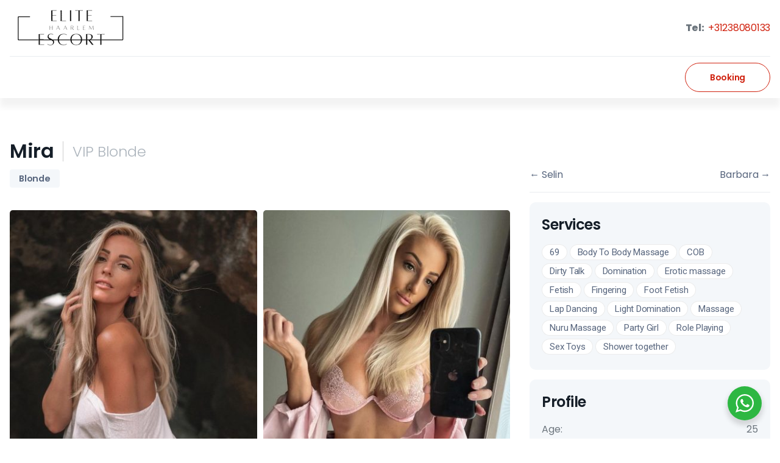

--- FILE ---
content_type: text/html; charset=UTF-8
request_url: https://haarlem-escort.nl/escort/mira/
body_size: 10320
content:
<!DOCTYPE html>
<html lang="en-US" prefix="og: https://ogp.me/ns#">
<head>
    <meta charset="UTF-8" />
    <meta name="viewport" content="width=device-width" />
    <style type="text/css">body {background: #ffffff;}body, span.weekend  {color: #6c757d;}h1, h2, h3, h4, h5, h6, .neutral-link {color: #000000;}.navbar-light .navbar-nav .nav-link { color: #737373; }.navbar-light .navbar-nav .nav-link:focus, .navbar-light .navbar-nav .nav-link:hover { color: #4c4c4c; }.current-menu-parent .nav-link.active, .current_page_item .nav-link.active, li.current_page_item a.active .navbar-light .navbar-nav .show > .nav-link, .navbar .dropdown-item:hover {color: #d0210e;}.navbar .btn-outline-primary { color: #d0210e;border-color: #d0210e;}.navbar .btn-outline-primary:hover {color: #ffffff;border-color: #d0210e;background-color: #d0210e;}a, .uagb-post__title a:hover {color: #d0210e;}    a:hover { color: #b91e0d; }.badge.top-meta-badge.bg-warning.text-dark {background: #ffc107 !important;}.badge.top-meta-badge.bg-warning.text-dark {color: #000000 !important;}.escort-rec {background: #000000 !important;}.escort-rec {color: #ffffff !important;}.escort-rec i {color: #81d742 !important;}.bg-light, .profile-sb .comment {background: #f4f7fa !important;}.text-muted {color: #adb5bd !important;}    .top-meta-badge {background: #f4f7fa !important;}.top-meta-badge a, .top-meta-badge {color: #58667e !important;}    .top-meta-badge:hover a {color: #d0210e !important;}.escort-slogan {background: rgba(208, 33, 14, 1) !important;}</style>
    	<style>img:is([sizes="auto" i], [sizes^="auto," i]) { contain-intrinsic-size: 3000px 1500px }</style>
	
<!-- Search Engine Optimization by Rank Math PRO - https://rankmath.com/ -->
<title>Mira &raquo; Haarlem-Escort.nl</title>
<meta name="robots" content="follow, index, max-snippet:-1, max-video-preview:-1, max-image-preview:large"/>
<link rel="canonical" href="https://haarlem-escort.nl/escort/mira/" />
<meta property="og:locale" content="en_US" />
<meta property="og:type" content="article" />
<meta property="og:title" content="Mira &raquo; Haarlem-Escort.nl" />
<meta property="og:url" content="https://haarlem-escort.nl/escort/mira/" />
<meta property="og:site_name" content="Haarlem-Escort.nl" />
<meta property="og:updated_time" content="2024-11-29T00:39:48+01:00" />
<meta name="twitter:card" content="summary_large_image" />
<meta name="twitter:title" content="Mira &raquo; Haarlem-Escort.nl" />
<!-- /Rank Math WordPress SEO plugin -->

<link rel='dns-prefetch' href='//cdnjs.cloudflare.com' />
<link rel='dns-prefetch' href='//fonts.googleapis.com' />
<link rel='dns-prefetch' href='//ajax.googleapis.com' />
<link rel="alternate" type="application/rss+xml" title="Haarlem-Escort.nl &raquo; Feed" href="https://haarlem-escort.nl/feed/" />
<link rel="alternate" type="application/rss+xml" title="Haarlem-Escort.nl &raquo; Comments Feed" href="https://haarlem-escort.nl/comments/feed/" />
<link rel="alternate" type="application/rss+xml" title="Haarlem-Escort.nl &raquo; Mira Comments Feed" href="https://haarlem-escort.nl/escort/mira/feed/" />
<script type="text/javascript">
/* <![CDATA[ */
window._wpemojiSettings = {"baseUrl":"https:\/\/s.w.org\/images\/core\/emoji\/15.0.3\/72x72\/","ext":".png","svgUrl":"https:\/\/s.w.org\/images\/core\/emoji\/15.0.3\/svg\/","svgExt":".svg","source":{"concatemoji":"https:\/\/haarlem-escort.nl\/wp-includes\/js\/wp-emoji-release.min.js?ver=6.7.4"}};
/*! This file is auto-generated */
!function(i,n){var o,s,e;function c(e){try{var t={supportTests:e,timestamp:(new Date).valueOf()};sessionStorage.setItem(o,JSON.stringify(t))}catch(e){}}function p(e,t,n){e.clearRect(0,0,e.canvas.width,e.canvas.height),e.fillText(t,0,0);var t=new Uint32Array(e.getImageData(0,0,e.canvas.width,e.canvas.height).data),r=(e.clearRect(0,0,e.canvas.width,e.canvas.height),e.fillText(n,0,0),new Uint32Array(e.getImageData(0,0,e.canvas.width,e.canvas.height).data));return t.every(function(e,t){return e===r[t]})}function u(e,t,n){switch(t){case"flag":return n(e,"\ud83c\udff3\ufe0f\u200d\u26a7\ufe0f","\ud83c\udff3\ufe0f\u200b\u26a7\ufe0f")?!1:!n(e,"\ud83c\uddfa\ud83c\uddf3","\ud83c\uddfa\u200b\ud83c\uddf3")&&!n(e,"\ud83c\udff4\udb40\udc67\udb40\udc62\udb40\udc65\udb40\udc6e\udb40\udc67\udb40\udc7f","\ud83c\udff4\u200b\udb40\udc67\u200b\udb40\udc62\u200b\udb40\udc65\u200b\udb40\udc6e\u200b\udb40\udc67\u200b\udb40\udc7f");case"emoji":return!n(e,"\ud83d\udc26\u200d\u2b1b","\ud83d\udc26\u200b\u2b1b")}return!1}function f(e,t,n){var r="undefined"!=typeof WorkerGlobalScope&&self instanceof WorkerGlobalScope?new OffscreenCanvas(300,150):i.createElement("canvas"),a=r.getContext("2d",{willReadFrequently:!0}),o=(a.textBaseline="top",a.font="600 32px Arial",{});return e.forEach(function(e){o[e]=t(a,e,n)}),o}function t(e){var t=i.createElement("script");t.src=e,t.defer=!0,i.head.appendChild(t)}"undefined"!=typeof Promise&&(o="wpEmojiSettingsSupports",s=["flag","emoji"],n.supports={everything:!0,everythingExceptFlag:!0},e=new Promise(function(e){i.addEventListener("DOMContentLoaded",e,{once:!0})}),new Promise(function(t){var n=function(){try{var e=JSON.parse(sessionStorage.getItem(o));if("object"==typeof e&&"number"==typeof e.timestamp&&(new Date).valueOf()<e.timestamp+604800&&"object"==typeof e.supportTests)return e.supportTests}catch(e){}return null}();if(!n){if("undefined"!=typeof Worker&&"undefined"!=typeof OffscreenCanvas&&"undefined"!=typeof URL&&URL.createObjectURL&&"undefined"!=typeof Blob)try{var e="postMessage("+f.toString()+"("+[JSON.stringify(s),u.toString(),p.toString()].join(",")+"));",r=new Blob([e],{type:"text/javascript"}),a=new Worker(URL.createObjectURL(r),{name:"wpTestEmojiSupports"});return void(a.onmessage=function(e){c(n=e.data),a.terminate(),t(n)})}catch(e){}c(n=f(s,u,p))}t(n)}).then(function(e){for(var t in e)n.supports[t]=e[t],n.supports.everything=n.supports.everything&&n.supports[t],"flag"!==t&&(n.supports.everythingExceptFlag=n.supports.everythingExceptFlag&&n.supports[t]);n.supports.everythingExceptFlag=n.supports.everythingExceptFlag&&!n.supports.flag,n.DOMReady=!1,n.readyCallback=function(){n.DOMReady=!0}}).then(function(){return e}).then(function(){var e;n.supports.everything||(n.readyCallback(),(e=n.source||{}).concatemoji?t(e.concatemoji):e.wpemoji&&e.twemoji&&(t(e.twemoji),t(e.wpemoji)))}))}((window,document),window._wpemojiSettings);
/* ]]> */
</script>
<style id='wp-emoji-styles-inline-css' type='text/css'>

	img.wp-smiley, img.emoji {
		display: inline !important;
		border: none !important;
		box-shadow: none !important;
		height: 1em !important;
		width: 1em !important;
		margin: 0 0.07em !important;
		vertical-align: -0.1em !important;
		background: none !important;
		padding: 0 !important;
	}
</style>
<link rel='stylesheet' id='wp-block-library-css' href='https://haarlem-escort.nl/wp-includes/css/dist/block-library/style.min.css?ver=6.7.4' type='text/css' media='all' />
<link rel='stylesheet' id='nta-css-popup-css' href='https://haarlem-escort.nl/wp-content/plugins/whatsapp-for-wordpress/assets/dist/css/style.css?ver=6.7.4' type='text/css' media='all' />
<style id='classic-theme-styles-inline-css' type='text/css'>
/*! This file is auto-generated */
.wp-block-button__link{color:#fff;background-color:#32373c;border-radius:9999px;box-shadow:none;text-decoration:none;padding:calc(.667em + 2px) calc(1.333em + 2px);font-size:1.125em}.wp-block-file__button{background:#32373c;color:#fff;text-decoration:none}
</style>
<style id='global-styles-inline-css' type='text/css'>
:root{--wp--preset--aspect-ratio--square: 1;--wp--preset--aspect-ratio--4-3: 4/3;--wp--preset--aspect-ratio--3-4: 3/4;--wp--preset--aspect-ratio--3-2: 3/2;--wp--preset--aspect-ratio--2-3: 2/3;--wp--preset--aspect-ratio--16-9: 16/9;--wp--preset--aspect-ratio--9-16: 9/16;--wp--preset--color--black: #000000;--wp--preset--color--cyan-bluish-gray: #abb8c3;--wp--preset--color--white: #ffffff;--wp--preset--color--pale-pink: #f78da7;--wp--preset--color--vivid-red: #cf2e2e;--wp--preset--color--luminous-vivid-orange: #ff6900;--wp--preset--color--luminous-vivid-amber: #fcb900;--wp--preset--color--light-green-cyan: #7bdcb5;--wp--preset--color--vivid-green-cyan: #00d084;--wp--preset--color--pale-cyan-blue: #8ed1fc;--wp--preset--color--vivid-cyan-blue: #0693e3;--wp--preset--color--vivid-purple: #9b51e0;--wp--preset--gradient--vivid-cyan-blue-to-vivid-purple: linear-gradient(135deg,rgba(6,147,227,1) 0%,rgb(155,81,224) 100%);--wp--preset--gradient--light-green-cyan-to-vivid-green-cyan: linear-gradient(135deg,rgb(122,220,180) 0%,rgb(0,208,130) 100%);--wp--preset--gradient--luminous-vivid-amber-to-luminous-vivid-orange: linear-gradient(135deg,rgba(252,185,0,1) 0%,rgba(255,105,0,1) 100%);--wp--preset--gradient--luminous-vivid-orange-to-vivid-red: linear-gradient(135deg,rgba(255,105,0,1) 0%,rgb(207,46,46) 100%);--wp--preset--gradient--very-light-gray-to-cyan-bluish-gray: linear-gradient(135deg,rgb(238,238,238) 0%,rgb(169,184,195) 100%);--wp--preset--gradient--cool-to-warm-spectrum: linear-gradient(135deg,rgb(74,234,220) 0%,rgb(151,120,209) 20%,rgb(207,42,186) 40%,rgb(238,44,130) 60%,rgb(251,105,98) 80%,rgb(254,248,76) 100%);--wp--preset--gradient--blush-light-purple: linear-gradient(135deg,rgb(255,206,236) 0%,rgb(152,150,240) 100%);--wp--preset--gradient--blush-bordeaux: linear-gradient(135deg,rgb(254,205,165) 0%,rgb(254,45,45) 50%,rgb(107,0,62) 100%);--wp--preset--gradient--luminous-dusk: linear-gradient(135deg,rgb(255,203,112) 0%,rgb(199,81,192) 50%,rgb(65,88,208) 100%);--wp--preset--gradient--pale-ocean: linear-gradient(135deg,rgb(255,245,203) 0%,rgb(182,227,212) 50%,rgb(51,167,181) 100%);--wp--preset--gradient--electric-grass: linear-gradient(135deg,rgb(202,248,128) 0%,rgb(113,206,126) 100%);--wp--preset--gradient--midnight: linear-gradient(135deg,rgb(2,3,129) 0%,rgb(40,116,252) 100%);--wp--preset--font-size--small: 13px;--wp--preset--font-size--medium: 20px;--wp--preset--font-size--large: 36px;--wp--preset--font-size--x-large: 42px;--wp--preset--spacing--20: 0.44rem;--wp--preset--spacing--30: 0.67rem;--wp--preset--spacing--40: 1rem;--wp--preset--spacing--50: 1.5rem;--wp--preset--spacing--60: 2.25rem;--wp--preset--spacing--70: 3.38rem;--wp--preset--spacing--80: 5.06rem;--wp--preset--shadow--natural: 6px 6px 9px rgba(0, 0, 0, 0.2);--wp--preset--shadow--deep: 12px 12px 50px rgba(0, 0, 0, 0.4);--wp--preset--shadow--sharp: 6px 6px 0px rgba(0, 0, 0, 0.2);--wp--preset--shadow--outlined: 6px 6px 0px -3px rgba(255, 255, 255, 1), 6px 6px rgba(0, 0, 0, 1);--wp--preset--shadow--crisp: 6px 6px 0px rgba(0, 0, 0, 1);}:where(.is-layout-flex){gap: 0.5em;}:where(.is-layout-grid){gap: 0.5em;}body .is-layout-flex{display: flex;}.is-layout-flex{flex-wrap: wrap;align-items: center;}.is-layout-flex > :is(*, div){margin: 0;}body .is-layout-grid{display: grid;}.is-layout-grid > :is(*, div){margin: 0;}:where(.wp-block-columns.is-layout-flex){gap: 2em;}:where(.wp-block-columns.is-layout-grid){gap: 2em;}:where(.wp-block-post-template.is-layout-flex){gap: 1.25em;}:where(.wp-block-post-template.is-layout-grid){gap: 1.25em;}.has-black-color{color: var(--wp--preset--color--black) !important;}.has-cyan-bluish-gray-color{color: var(--wp--preset--color--cyan-bluish-gray) !important;}.has-white-color{color: var(--wp--preset--color--white) !important;}.has-pale-pink-color{color: var(--wp--preset--color--pale-pink) !important;}.has-vivid-red-color{color: var(--wp--preset--color--vivid-red) !important;}.has-luminous-vivid-orange-color{color: var(--wp--preset--color--luminous-vivid-orange) !important;}.has-luminous-vivid-amber-color{color: var(--wp--preset--color--luminous-vivid-amber) !important;}.has-light-green-cyan-color{color: var(--wp--preset--color--light-green-cyan) !important;}.has-vivid-green-cyan-color{color: var(--wp--preset--color--vivid-green-cyan) !important;}.has-pale-cyan-blue-color{color: var(--wp--preset--color--pale-cyan-blue) !important;}.has-vivid-cyan-blue-color{color: var(--wp--preset--color--vivid-cyan-blue) !important;}.has-vivid-purple-color{color: var(--wp--preset--color--vivid-purple) !important;}.has-black-background-color{background-color: var(--wp--preset--color--black) !important;}.has-cyan-bluish-gray-background-color{background-color: var(--wp--preset--color--cyan-bluish-gray) !important;}.has-white-background-color{background-color: var(--wp--preset--color--white) !important;}.has-pale-pink-background-color{background-color: var(--wp--preset--color--pale-pink) !important;}.has-vivid-red-background-color{background-color: var(--wp--preset--color--vivid-red) !important;}.has-luminous-vivid-orange-background-color{background-color: var(--wp--preset--color--luminous-vivid-orange) !important;}.has-luminous-vivid-amber-background-color{background-color: var(--wp--preset--color--luminous-vivid-amber) !important;}.has-light-green-cyan-background-color{background-color: var(--wp--preset--color--light-green-cyan) !important;}.has-vivid-green-cyan-background-color{background-color: var(--wp--preset--color--vivid-green-cyan) !important;}.has-pale-cyan-blue-background-color{background-color: var(--wp--preset--color--pale-cyan-blue) !important;}.has-vivid-cyan-blue-background-color{background-color: var(--wp--preset--color--vivid-cyan-blue) !important;}.has-vivid-purple-background-color{background-color: var(--wp--preset--color--vivid-purple) !important;}.has-black-border-color{border-color: var(--wp--preset--color--black) !important;}.has-cyan-bluish-gray-border-color{border-color: var(--wp--preset--color--cyan-bluish-gray) !important;}.has-white-border-color{border-color: var(--wp--preset--color--white) !important;}.has-pale-pink-border-color{border-color: var(--wp--preset--color--pale-pink) !important;}.has-vivid-red-border-color{border-color: var(--wp--preset--color--vivid-red) !important;}.has-luminous-vivid-orange-border-color{border-color: var(--wp--preset--color--luminous-vivid-orange) !important;}.has-luminous-vivid-amber-border-color{border-color: var(--wp--preset--color--luminous-vivid-amber) !important;}.has-light-green-cyan-border-color{border-color: var(--wp--preset--color--light-green-cyan) !important;}.has-vivid-green-cyan-border-color{border-color: var(--wp--preset--color--vivid-green-cyan) !important;}.has-pale-cyan-blue-border-color{border-color: var(--wp--preset--color--pale-cyan-blue) !important;}.has-vivid-cyan-blue-border-color{border-color: var(--wp--preset--color--vivid-cyan-blue) !important;}.has-vivid-purple-border-color{border-color: var(--wp--preset--color--vivid-purple) !important;}.has-vivid-cyan-blue-to-vivid-purple-gradient-background{background: var(--wp--preset--gradient--vivid-cyan-blue-to-vivid-purple) !important;}.has-light-green-cyan-to-vivid-green-cyan-gradient-background{background: var(--wp--preset--gradient--light-green-cyan-to-vivid-green-cyan) !important;}.has-luminous-vivid-amber-to-luminous-vivid-orange-gradient-background{background: var(--wp--preset--gradient--luminous-vivid-amber-to-luminous-vivid-orange) !important;}.has-luminous-vivid-orange-to-vivid-red-gradient-background{background: var(--wp--preset--gradient--luminous-vivid-orange-to-vivid-red) !important;}.has-very-light-gray-to-cyan-bluish-gray-gradient-background{background: var(--wp--preset--gradient--very-light-gray-to-cyan-bluish-gray) !important;}.has-cool-to-warm-spectrum-gradient-background{background: var(--wp--preset--gradient--cool-to-warm-spectrum) !important;}.has-blush-light-purple-gradient-background{background: var(--wp--preset--gradient--blush-light-purple) !important;}.has-blush-bordeaux-gradient-background{background: var(--wp--preset--gradient--blush-bordeaux) !important;}.has-luminous-dusk-gradient-background{background: var(--wp--preset--gradient--luminous-dusk) !important;}.has-pale-ocean-gradient-background{background: var(--wp--preset--gradient--pale-ocean) !important;}.has-electric-grass-gradient-background{background: var(--wp--preset--gradient--electric-grass) !important;}.has-midnight-gradient-background{background: var(--wp--preset--gradient--midnight) !important;}.has-small-font-size{font-size: var(--wp--preset--font-size--small) !important;}.has-medium-font-size{font-size: var(--wp--preset--font-size--medium) !important;}.has-large-font-size{font-size: var(--wp--preset--font-size--large) !important;}.has-x-large-font-size{font-size: var(--wp--preset--font-size--x-large) !important;}
:where(.wp-block-post-template.is-layout-flex){gap: 1.25em;}:where(.wp-block-post-template.is-layout-grid){gap: 1.25em;}
:where(.wp-block-columns.is-layout-flex){gap: 2em;}:where(.wp-block-columns.is-layout-grid){gap: 2em;}
:root :where(.wp-block-pullquote){font-size: 1.5em;line-height: 1.6;}
</style>
<link rel='stylesheet' id='bootstrap-style-css' href='https://haarlem-escort.nl/wp-content/themes/agencyaliza/assets/css/bootstrapred.min.css?ver=6.7.4' type='text/css' media='all' />
<link rel='stylesheet' id='agencyaliza-style-css' href='https://haarlem-escort.nl/wp-content/themes/agencyaliza/style.css?ver=6.7.4' type='text/css' media='all' />
<link rel='stylesheet' id='jquerymcustomscrollbar-css' href='https://haarlem-escort.nl/wp-content/themes/agencyaliza/assets/css/simplebar.css' type='text/css' media='all' />
<link rel='stylesheet' id='load-fa-css' href='https://cdnjs.cloudflare.com/ajax/libs/font-awesome/5.15.3/css/all.min.css?ver=6.7.4' type='text/css' media='all' />
<link rel='stylesheet' id='Roboto-css' href='https://fonts.googleapis.com/css2?family=Roboto%3Awght%40300%3B400%3B500%3B700&#038;display=swap&#038;ver=1.0' type='text/css' media='all' />
<link rel='stylesheet' id='Poppins-css' href='https://fonts.googleapis.com/css2?family=Poppins%3Awght%40300%3B400%3B600%3B800&#038;display=swap&#038;ver=1.0' type='text/css' media='all' />
<link rel='stylesheet' id='jquery-ui-css-css' href='//ajax.googleapis.com/ajax/libs/jqueryui/1.13.3/themes/smoothness/jquery-ui.css' type='text/css' media='' />
<script type="text/javascript" src="https://haarlem-escort.nl/wp-includes/js/jquery/jquery.min.js?ver=3.7.1" id="jquery-core-js"></script>
<script type="text/javascript" src="https://haarlem-escort.nl/wp-includes/js/jquery/jquery-migrate.min.js?ver=3.4.1" id="jquery-migrate-js"></script>
<link rel="https://api.w.org/" href="https://haarlem-escort.nl/wp-json/" /><link rel="alternate" title="JSON" type="application/json" href="https://haarlem-escort.nl/wp-json/wp/v2/escorts/3141" /><link rel="EditURI" type="application/rsd+xml" title="RSD" href="https://haarlem-escort.nl/xmlrpc.php?rsd" />
<meta name="generator" content="WordPress 6.7.4" />
<link rel='shortlink' href='https://haarlem-escort.nl/?p=3141' />
<link rel="alternate" title="oEmbed (JSON)" type="application/json+oembed" href="https://haarlem-escort.nl/wp-json/oembed/1.0/embed?url=https%3A%2F%2Fhaarlem-escort.nl%2Fescort%2Fmira%2F" />
<link rel="alternate" title="oEmbed (XML)" type="text/xml+oembed" href="https://haarlem-escort.nl/wp-json/oembed/1.0/embed?url=https%3A%2F%2Fhaarlem-escort.nl%2Fescort%2Fmira%2F&#038;format=xml" />
<link rel="preconnect" href="https://fonts.gstatic.com/" crossorigin><link rel="preconnect" href="https://fonts.googleapis.com/" crossorigin><style type="text/css">.recentcomments a{display:inline !important;padding:0 !important;margin:0 !important;}</style><style id="uagb-style-frontend-3141">.uag-blocks-common-selector{z-index:var(--z-index-desktop) !important}@media (max-width: 976px){.uag-blocks-common-selector{z-index:var(--z-index-tablet) !important}}@media (max-width: 767px){.uag-blocks-common-selector{z-index:var(--z-index-mobile) !important}}
</style><link rel="icon" href="https://haarlem-escort.nl/wp-content/uploads/2022/05/cropped-cropped-h32-200-×-40-px-200-×-60-px-1-32x32.png" sizes="32x32" />
<link rel="icon" href="https://haarlem-escort.nl/wp-content/uploads/2022/05/cropped-cropped-h32-200-×-40-px-200-×-60-px-1-192x192.png" sizes="192x192" />
<link rel="apple-touch-icon" href="https://haarlem-escort.nl/wp-content/uploads/2022/05/cropped-cropped-h32-200-×-40-px-200-×-60-px-1-180x180.png" />
<meta name="msapplication-TileImage" content="https://haarlem-escort.nl/wp-content/uploads/2022/05/cropped-cropped-h32-200-×-40-px-200-×-60-px-1-270x270.png" />
</head>
<body class="escorts-template-default single single-escorts postid-3141 wp-custom-logo wp-embed-responsive">
    <a href="#content" class="skip-link screen-reader-text">Skip to the content</a>       <section id="top-bar" class="pt-3">
    <div class="container d-flex align-items-center justify-content-between">
        <div class="main-logo"><a class="navbar-brand" href="https://haarlem-escort.nl">
                    <img src="https://haarlem-escort.nl/wp-content/uploads/2022/05/cropped-cropped-h32-200-×-40-px-200-×-60-px.png" alt="Haarlem-Escort.nl">                </a></div>
        <div class="d-flex align-items-center justify-content-between">
            <div class="topbar-message">
                <p class="m-0 small text-end"><strong>Tel: </strong><a href="tel:+ 31238080133"> +31238080133</a></p>
            </div>
        </div>
    </div>
    <div class="container"><hr class="mb-0"></div>
</section>
        <section class="sticky-top">
            <nav class="navbar navbar-light navbar-expand-xl bg-white py-1 border-0 px-0">
                <div class="container py-2 bg-white"> 
                    <button class="navbar-toggler" type="button" data-bs-toggle="collapse" data-bs-target="#main-menu" aria-controls="main-menu" aria-expanded="false" aria-label="Toggle navigation"> <span class="navbar-toggler-icon"></span> </button>
                    
                    
                    
                                         <a class="btn btn-outline-primary btn-hollow-wide order-lg-last d-flex align-items-center" href="#" data-bs-toggle="modal" data-bs-target="#exampleModal">Booking</a>
                                        
                    
                    
                    
                    
                    <div class="collapse navbar-collapse" id="main-menu">
                                            </div>
                </div>
            </nav>
        </section>
<main id="content" class="mt-main mb-0 main-body" role="main">
<div class="container mb-10">
<div class="row">
<div class="col-md-8">
<div class="mb-5">
<div class="nextprev-escorts d-lg-none">

	<nav class="navigation post-navigation" role="navigation" aria-label="Posts">
		<div class="screen-reader-text">Post navigation</div>
		<div class="nav-links"><div class="nav-previous"><a href="https://haarlem-escort.nl/escort/selin/" rel="prev"><span class="meta-nav">&larr;</span> Selin</a></div><div class="nav-next"><a href="https://haarlem-escort.nl/escort/barbara/" rel="next">Barbara <span class="meta-nav">&rarr;</span></a></div></div>
	</nav>
<hr>
</div>
    <h1><div class="d-flex align-items-center">Mira <span class="esc-slogan text-muted">VIP Blonde</span></div></h1>
<div class="escort-top-meta">

<span class="badge top-meta-badge bg-light"><a href="https://haarlem-escort.nl/escort-category/blonde/" rel="tag">Blonde</a></span>

  

</div>
    </div>
<div class="escort-gallery-grid">


	
		<a class="img-fluid grid-thumb" data-fancybox="gallery" href="https://haarlem-escort.nl/wp-content/uploads/2022/06/mira1.jpg">
			<img src="https://haarlem-escort.nl/wp-content/uploads/2022/06/mira1-415x623.jpg" alt="" />
		</a>
		<a class="img-fluid grid-thumb" data-fancybox="gallery" href="https://haarlem-escort.nl/wp-content/uploads/2022/06/mira2.jpg">
			<img src="https://haarlem-escort.nl/wp-content/uploads/2022/06/mira2-415x623.jpg" alt="" />
		</a>
		<a class="img-fluid grid-thumb" data-fancybox="gallery" href="https://haarlem-escort.nl/wp-content/uploads/2022/06/mira3.jpg">
			<img src="https://haarlem-escort.nl/wp-content/uploads/2022/06/mira3-415x623.jpg" alt="" />
		</a>
		<a class="img-fluid grid-thumb" data-fancybox="gallery" href="https://haarlem-escort.nl/wp-content/uploads/2022/06/mira4.jpg">
			<img src="https://haarlem-escort.nl/wp-content/uploads/2022/06/mira4-415x623.jpg" alt="" />
		</a>

    </div>
</div>
<div class="col-md-4 profile-sb">
<div class="d-none d-lg-block">

	<nav class="navigation post-navigation" role="navigation" aria-label="Posts">
		<div class="screen-reader-text">Post navigation</div>
		<div class="nav-links"><div class="nav-previous"><a href="https://haarlem-escort.nl/escort/selin/" rel="prev"><span class="meta-nav">&larr;</span> Selin</a></div><div class="nav-next"><a href="https://haarlem-escort.nl/escort/barbara/" rel="next">Barbara <span class="meta-nav">&rarr;</span></a></div></div>
	</nav>
<hr>
</div>


<div class="escort-services probox bg-light mb-3">
   <h2 class=" mb-3">Services</h2>
    
    <span class="badge badge-services">69</span>
    
    <span class="badge badge-services">Body To Body Massage</span>
    
    <span class="badge badge-services">COB</span>
    
    <span class="badge badge-services">Dirty Talk</span>
    
    <span class="badge badge-services">Domination</span>
    
    <span class="badge badge-services">Erotic massage</span>
    
    <span class="badge badge-services">Fetish</span>
    
    <span class="badge badge-services">Fingering</span>
    
    <span class="badge badge-services">Foot Fetish</span>
    
    <span class="badge badge-services">Lap Dancing</span>
    
    <span class="badge badge-services">Light Domination</span>
    
    <span class="badge badge-services">Massage</span>
    
    <span class="badge badge-services">Nuru Massage</span>
    
    <span class="badge badge-services">Party Girl</span>
    
    <span class="badge badge-services">Role Playing</span>
    
    <span class="badge badge-services">Sex Toys</span>
    
    <span class="badge badge-services">Shower together</span>
    
</div>

<div class="probox bg-light mb-3">
    <h2>Profile</h2>

    <div class="prorow"><div>Age:</div><div>25</div></div>  
  

    <div class="prorow"><div>Body Type:</div><div>Slim</div></div>  


<div class="prorow"><div>Nationality:</div><div>

    
        Italian 
    
	</div></div>

  
    <div class="prorow"><div>Height:</div><div>5' 7" 170cm</div></div>  

  
    <div class="prorow"><div>Hair:</div><div>Blonde</div></div>  

   
    <div class="prorow"><div>Dress Size:</div><div>S</div></div>  

  

<div class="prorow"><div>Language:</div><div>
    
        Dutch
    
        English
    
    </div></div>

    </div>

    <div class="rates probox bg-light mb-3">
    <h2 class="mb-3">Rates</h2>
    <nav>
  <div class="nav nav-pills" id="nav-tab" role="tablist">


    <button class="nav-link active" id="nav-outcall-tab" data-bs-toggle="tab" data-bs-target="#nav-outcall" type="button" role="tab" aria-controls="nav-outcall" aria-selected="true">Outcall</button>



</div></nav><div class="tab-content mt-3" id="nav-tabContent">


    <div class="tab-pane fade show active" id="nav-outcall" role="tabpanel" aria-labelledby="nav-outcall-tab">
    <div class="h4 my-3">Outcall Rates</div>


	
<div class="prorow"><div>1 Hour</div><div class="escort-price">€ 250</div></div>
	
<div class="prorow"><div>2 Hours</div><div class="escort-price">€ 400</div></div>
	
<div class="prorow"><div>3 Hours</div><div class="escort-price">€ 550</div></div>
	
<div class="prorow"><div>7 Hours</div><div class="escort-price">upon request</div></div>
	
<div class="prorow"><div>10 Hours</div><div class="escort-price">upon request</div></div>
	
<div class="prorow"><div>12 Hours</div><div class="escort-price">upon request</div></div>
	
<div class="prorow"><div>24 Hours</div><div class="escort-price">upon request</div></div>
	


    </div>



	



    </div></div>



<div id="comments" class="reviews-comments probox mb-3 bg-light">
    <div class="accordion proaccord sb-pabel" id="accordianreviews">
        <h2 class="mb-3">Reviews</h2>
        <div class="accordion-item">
            <h2 class="accordion-header" id="modelReviews">
         <button class="accordion-button collapsed" type="button" data-bs-toggle="collapse" data-bs-target="#collapseOne" aria-expanded="false" aria-controls="collapseOne">
         Submit Your Review
         </button>
      </h2>
            <div id="collapseOne" class="accordion-collapse collapse" aria-labelledby="modelReviews" data-bs-parent="#accordianreviews">
                <div class="mt-3">
                    	<div id="respond" class="comment-respond">
		<h3 id="reply-title" class="comment-reply-title">Leave a Review <small><a rel="nofollow" id="cancel-comment-reply-link" href="/escort/mira/#respond" style="display:none;">Cancel reply</a></small></h3><form action="https://haarlem-escort.nl/wp-comments-post.php" method="post" id="commentform" class="comment-form"><p class="comment-notes"><span id="email-notes">Your email address will not be published.</span> <span class="required-field-message">Required fields are marked <span class="required">*</span></span></p>
<div class="row"><div class="col-md-6 pe-md-1"><div class="form-group comment-form-author mb-3"><input class="form-control" placeholder="Name *" id="author" name="author" type="text" value="" size="30" aria-required='true' /></div></div>
<div class="col-md-6 ps-md-1 mb-3"><div class="form-group comment-form-email"><input class="form-control" placeholder="Email *" id="email" name="email" type="text" value="" size="30" aria-required='true' /></div></div></div>
<div class="form-group comment-form-comment mb-3">
                <textarea class="form-control" placeholder="Comment" id="comment" name="comment" cols="45" rows="8" aria-required="true"></textarea>
            </div><p class="comment-form-cookies-consent"><input id="wp-comment-cookies-consent" name="wp-comment-cookies-consent" type="checkbox" value="yes" /><label for="wp-comment-cookies-consent">Remember Me</label></p>
<p class="form-submit"><input name="submit" type="submit" id="submit" class="btn btn-primary" value="Submit Review" /> <input type='hidden' name='comment_post_ID' value='3141' id='comment_post_ID' />
<input type='hidden' name='comment_parent' id='comment_parent' value='0' />
</p></form>	</div><!-- #respond -->
	 </div>
            </div>
        </div>
    </div>
    
</div>

</div>
</div>
</div>
</div>

	

</main>
<section id="main-footer">
    <div class="">
        <footer class="footer-07">
            <div class="container">
                <div class="row justify-content-center">
                    <div class="col-md-12 text-center">
                        <span class="h2 footer-heading">
						<a href="https://haarlem-escort.nl" class="logo">	
                        haarlem-escort.nl                        </a></span>
                                                    <div id="block-2" class="widget-container widget_block widget_text">
<p></p>
</div><div id="nav_menu-4" class="widget-container widget_nav_menu"><div class="menu-footer-container"><ul id="menu-footer" class="menu"><li id="menu-item-3263" class="menu-item menu-item-type-post_type menu-item-object-page menu-item-home menu-item-3263"><a href="https://haarlem-escort.nl/" itemprop="url">Home</a></li>
<li id="menu-item-3265" class="menu-item menu-item-type-post_type menu-item-object-page menu-item-3265"><a href="https://haarlem-escort.nl/partners/" itemprop="url">Partners</a></li>
<li id="menu-item-3295" class="menu-item menu-item-type-post_type menu-item-object-page menu-item-privacy-policy menu-item-3295"><a rel="privacy-policy" href="https://haarlem-escort.nl/privacy-policy/" itemprop="url">Privacy Policy</a></li>
</ul></div></div><div id="block-5" class="widget-container widget_block widget_text">
<p></p>
</div>                    </div>
                </div>
                <div class="row mt-5">
                    <div class="col-md-12 text-center">
                        <p class="copyright">Copyright ©
                            2026 All rights reserved |
                                <a href="https://haarlem-escort.nl">
                                    Haarlem-Escort.nl                                </a>
                        </p>
                    </div>
                </div>
            </div>
        </footer>
    </div>
</section>
<div class="modal fade" id="exampleModal" tabindex="-1" aria-labelledby="exampleModalLabel" aria-hidden="true">
    <div class="booking-form modal-dialog modal-dialog-centered">
        <div class="modal-content">
            <div class="modal-header bg-light">
                <h5 class="modal-title h2" id="exampleModalLabel">Booking</h5>
                <button type="button" class="btn-close" data-bs-dismiss="modal" aria-label="Close"></button>
            </div>
            <div class="modal-body">
                <div class="text-center my-3">
<p class="mb-0" style="text-align: center;">Call <a href="tel:+31238080133">+31238080133</a></p>
<hr />
</div>
<p style="text-align: center;"><div class="nta_wa_button" data-id="3370" data-info="{&quot;name&quot;:&quot;...&quot;,&quot;info&quot;:{&quot;number&quot;:&quot;+31238080133&quot;,&quot;title&quot;:&quot;Celia&quot;,&quot;predefinedText&quot;:&quot;Before sending a message please fill in the following details:\r\n- One or two names of the ladies \r\n- Your current location\r\n- Number of hours\r\n&quot;,&quot;willBeBackText&quot;:&quot;I will be back in [njwa_time_work]&quot;,&quot;dayOffsText&quot;:&quot;I will be back soon&quot;,&quot;isAlwaysAvailable&quot;:&quot;ON&quot;,&quot;daysOfWeekWorking&quot;:{&quot;sunday&quot;:{&quot;isWorkingOnDay&quot;:&quot;OFF&quot;,&quot;workHours&quot;:[{&quot;startTime&quot;:&quot;08:00&quot;,&quot;endTime&quot;:&quot;17:30&quot;}]},&quot;monday&quot;:{&quot;isWorkingOnDay&quot;:&quot;OFF&quot;,&quot;workHours&quot;:[{&quot;startTime&quot;:&quot;08:00&quot;,&quot;endTime&quot;:&quot;17:30&quot;}]},&quot;tuesday&quot;:{&quot;isWorkingOnDay&quot;:&quot;OFF&quot;,&quot;workHours&quot;:[{&quot;startTime&quot;:&quot;08:00&quot;,&quot;endTime&quot;:&quot;17:30&quot;}]},&quot;wednesday&quot;:{&quot;isWorkingOnDay&quot;:&quot;OFF&quot;,&quot;workHours&quot;:[{&quot;startTime&quot;:&quot;08:00&quot;,&quot;endTime&quot;:&quot;17:30&quot;}]},&quot;thursday&quot;:{&quot;isWorkingOnDay&quot;:&quot;OFF&quot;,&quot;workHours&quot;:[{&quot;startTime&quot;:&quot;08:00&quot;,&quot;endTime&quot;:&quot;17:30&quot;}]},&quot;friday&quot;:{&quot;isWorkingOnDay&quot;:&quot;OFF&quot;,&quot;workHours&quot;:[{&quot;startTime&quot;:&quot;08:00&quot;,&quot;endTime&quot;:&quot;17:30&quot;}]},&quot;saturday&quot;:{&quot;isWorkingOnDay&quot;:&quot;OFF&quot;,&quot;workHours&quot;:[{&quot;startTime&quot;:&quot;08:00&quot;,&quot;endTime&quot;:&quot;17:30&quot;}]}}},&quot;styles&quot;:{&quot;type&quot;:&quot;round&quot;,&quot;backgroundColor&quot;:&quot;#2DB742&quot;,&quot;textColor&quot;:&quot;#fff&quot;,&quot;label&quot;:&quot;Need Help? Chat with us&quot;,&quot;width&quot;:300,&quot;height&quot;:64},&quot;avatar&quot;:&quot;https:\/\/haarlem-escort.nl\/wp-content\/uploads\/2022\/06\/darlena_amp_alisha-1629476916074.jpg&quot;,&quot;options&quot;:{&quot;display&quot;:{&quot;displayCondition&quot;:&quot;excludePages&quot;,&quot;includePages&quot;:[],&quot;excludePages&quot;:[],&quot;showOnDesktop&quot;:&quot;ON&quot;,&quot;showOnMobile&quot;:&quot;ON&quot;,&quot;time_symbols&quot;:&quot;h:m&quot;},&quot;styles&quot;:{&quot;title&quot;:&quot;Start a Conversation&quot;,&quot;responseText&quot;:&quot;The team typically replies in a few minutes once you provide your location and the number of hours you would like to meet.&quot;,&quot;description&quot;:&quot;Hi! Click one of our member below to chat on &lt;strong&gt;WhatsApp&lt;\/strong&gt;&quot;,&quot;backgroundColor&quot;:&quot;#2db742&quot;,&quot;textColor&quot;:&quot;#fff&quot;,&quot;scrollHeight&quot;:&quot;500&quot;,&quot;isShowScroll&quot;:&quot;OFF&quot;,&quot;isShowResponseText&quot;:&quot;OFF&quot;,&quot;isShowPoweredBy&quot;:&quot;OFF&quot;,&quot;btnLabel&quot;:&quot;Need Help? &lt;strong&gt;Chat with us&lt;\/strong&gt;&quot;,&quot;btnLabelWidth&quot;:&quot;160&quot;,&quot;btnPosition&quot;:&quot;right&quot;,&quot;btnLeftDistance&quot;:&quot;30&quot;,&quot;btnRightDistance&quot;:&quot;30&quot;,&quot;btnBottomDistance&quot;:&quot;30&quot;,&quot;isShowBtnLabel&quot;:&quot;OFF&quot;,&quot;isShowGDPR&quot;:&quot;OFF&quot;,&quot;gdprContent&quot;:&quot;Please accept our &lt;a href=\&quot;https:\/\/ninjateam.org\/privacy-policy\/\&quot;&gt;privacy policy&lt;\/a&gt; first to start a conversation.&quot;},&quot;analytics&quot;:{&quot;enabledGoogle&quot;:&quot;OFF&quot;,&quot;enabledFacebook&quot;:&quot;OFF&quot;,&quot;enabledGoogleGA4&quot;:&quot;OFF&quot;}},&quot;gdprStatus&quot;:false,&quot;defaultAvatar&quot;:&quot;https:\/\/haarlem-escort.nl\/wp-content\/plugins\/whatsapp-for-wordpress\/assets\/img\/whatsapp_logo.svg&quot;}"></div></p>
<p>&nbsp;</p>
            </div>
        </div>
    </div>
</div>
<div id="wa"></div>    <script>
        jQuery(document).ready(function ($) {
            var deviceAgent = navigator.userAgent.toLowerCase();
            if (deviceAgent.match(/(iphone|ipod|ipad)/)) {
                $("html").addClass("ios");
            }
            if (navigator.userAgent.search("MSIE") >= 0) {
                $("html").addClass("ie");
            }
            else if (navigator.userAgent.search("Chrome") >= 0) {
                $("html").addClass("chrome");
            }
            else if (navigator.userAgent.search("Firefox") >= 0) {
                $("html").addClass("firefox");
            }
            else if (navigator.userAgent.search("Safari") >= 0 && navigator.userAgent.search("Chrome") < 0) {
                $("html").addClass("safari");
            }
            else if (navigator.userAgent.search("Opera") >= 0) {
                $("html").addClass("opera");
            }
        });
    </script>
    <script type="text/javascript" src="https://haarlem-escort.nl/wp-content/plugins/whatsapp-for-wordpress/assets/dist/js/njt-whatsapp.js?ver=3.1.9" id="nta-wa-libs-js"></script>
<script type="text/javascript" id="nta-js-global-js-extra">
/* <![CDATA[ */
var njt_wa_global = {"ajax_url":"https:\/\/haarlem-escort.nl\/wp-admin\/admin-ajax.php","nonce":"00d7688bad","defaultAvatarSVG":"<svg width=\"48px\" height=\"48px\" class=\"nta-whatsapp-default-avatar\" version=\"1.1\" id=\"Layer_1\" xmlns=\"http:\/\/www.w3.org\/2000\/svg\" xmlns:xlink=\"http:\/\/www.w3.org\/1999\/xlink\" x=\"0px\" y=\"0px\"\n            viewBox=\"0 0 512 512\" style=\"enable-background:new 0 0 512 512;\" xml:space=\"preserve\">\n            <path style=\"fill:#EDEDED;\" d=\"M0,512l35.31-128C12.359,344.276,0,300.138,0,254.234C0,114.759,114.759,0,255.117,0\n            S512,114.759,512,254.234S395.476,512,255.117,512c-44.138,0-86.51-14.124-124.469-35.31L0,512z\"\/>\n            <path style=\"fill:#55CD6C;\" d=\"M137.71,430.786l7.945,4.414c32.662,20.303,70.621,32.662,110.345,32.662\n            c115.641,0,211.862-96.221,211.862-213.628S371.641,44.138,255.117,44.138S44.138,137.71,44.138,254.234\n            c0,40.607,11.476,80.331,32.662,113.876l5.297,7.945l-20.303,74.152L137.71,430.786z\"\/>\n            <path style=\"fill:#FEFEFE;\" d=\"M187.145,135.945l-16.772-0.883c-5.297,0-10.593,1.766-14.124,5.297\n            c-7.945,7.062-21.186,20.303-24.717,37.959c-6.179,26.483,3.531,58.262,26.483,90.041s67.09,82.979,144.772,105.048\n            c24.717,7.062,44.138,2.648,60.028-7.062c12.359-7.945,20.303-20.303,22.952-33.545l2.648-12.359\n            c0.883-3.531-0.883-7.945-4.414-9.71l-55.614-25.6c-3.531-1.766-7.945-0.883-10.593,2.648l-22.069,28.248\n            c-1.766,1.766-4.414,2.648-7.062,1.766c-15.007-5.297-65.324-26.483-92.69-79.448c-0.883-2.648-0.883-5.297,0.883-7.062\n            l21.186-23.834c1.766-2.648,2.648-6.179,1.766-8.828l-25.6-57.379C193.324,138.593,190.676,135.945,187.145,135.945\"\/>\n        <\/svg>","defaultAvatarUrl":"https:\/\/haarlem-escort.nl\/wp-content\/plugins\/whatsapp-for-wordpress\/assets\/img\/whatsapp_logo.svg","timezone":"Europe\/Amsterdam","i18n":{"online":"Online","offline":"Offline"},"urlSettings":{"onDesktop":"api","onMobile":"api","openInNewTab":"OFF"}};
/* ]]> */
</script>
<script type="text/javascript" src="https://haarlem-escort.nl/wp-content/plugins/whatsapp-for-wordpress/assets/js/whatsapp-button.js?ver=3.1.9" id="nta-js-global-js"></script>
<script type="text/javascript" src="https://haarlem-escort.nl/wp-content/themes/agencyaliza/assets/js/bootstrap.bundle.min.js?ver=5.1.3" id="bootstrap5-js"></script>
<script type="text/javascript" src="https://haarlem-escort.nl/wp-content/themes/agencyaliza/assets/js/scripts.js?ver=6.7.4" id="themescripts-js"></script>
<script type="text/javascript" src="https://haarlem-escort.nl/wp-content/themes/agencyaliza/assets/js/jquery.fancybox.min.js?ver=3.5.7" id="fancybox-js"></script>
<script type="text/javascript" src="https://haarlem-escort.nl/wp-content/themes/agencyaliza/assets/js/fancybox-init.js" id="fancyboxinit-js"></script>
<script type="text/javascript" src="https://haarlem-escort.nl/wp-content/themes/agencyaliza/assets/js/simplebar.min.js" id="jquerymcustomscrollbarconcat-js"></script>
<script type="text/javascript" src="https://haarlem-escort.nl/wp-content/themes/agencyaliza/assets/js/simplebarinit.js" id="mcscrollinit-js"></script>
<script type="text/javascript" src="https://haarlem-escort.nl/wp-includes/js/jquery/ui/core.min.js?ver=1.13.3" id="jquery-ui-core-js"></script>
<script type="text/javascript" src="https://haarlem-escort.nl/wp-includes/js/jquery/ui/menu.min.js?ver=1.13.3" id="jquery-ui-menu-js"></script>
<script type="text/javascript" src="https://haarlem-escort.nl/wp-includes/js/dist/dom-ready.min.js?ver=f77871ff7694fffea381" id="wp-dom-ready-js"></script>
<script type="text/javascript" src="https://haarlem-escort.nl/wp-includes/js/dist/hooks.min.js?ver=4d63a3d491d11ffd8ac6" id="wp-hooks-js"></script>
<script type="text/javascript" src="https://haarlem-escort.nl/wp-includes/js/dist/i18n.min.js?ver=5e580eb46a90c2b997e6" id="wp-i18n-js"></script>
<script type="text/javascript" id="wp-i18n-js-after">
/* <![CDATA[ */
wp.i18n.setLocaleData( { 'text direction\u0004ltr': [ 'ltr' ] } );
/* ]]> */
</script>
<script type="text/javascript" src="https://haarlem-escort.nl/wp-includes/js/dist/a11y.min.js?ver=3156534cc54473497e14" id="wp-a11y-js"></script>
<script type="text/javascript" src="https://haarlem-escort.nl/wp-includes/js/jquery/ui/autocomplete.min.js?ver=1.13.3" id="jquery-ui-autocomplete-js"></script>
<script type="text/javascript" id="autocomplete-search-js-extra">
/* <![CDATA[ */
var AutocompleteSearch = {"ajax_url":"https:\/\/haarlem-escort.nl\/wp-admin\/admin-ajax.php","ajax_nonce":"1ec98c4ddf"};
/* ]]> */
</script>
<script type="text/javascript" src="https://haarlem-escort.nl/wp-content/themes/agencyaliza/assets/js/autocomplete.js" id="autocomplete-search-js"></script>
<script type="text/javascript" src="https://haarlem-escort.nl/wp-includes/js/comment-reply.min.js?ver=6.7.4" id="comment-reply-js" async="async" data-wp-strategy="async"></script>
<script type="text/javascript" id="nta-js-popup-js-extra">
/* <![CDATA[ */
var njt_wa = {"gdprStatus":"","accounts":[{"accountId":3370,"accountName":"","avatar":"https:\/\/haarlem-escort.nl\/wp-content\/uploads\/2022\/06\/darlena_amp_alisha-1629476916074.jpg","number":"+31238080133","title":"Celia","predefinedText":"Before sending a message please fill in the following details:\r\n- One or two names of the ladies \r\n- Your current location\r\n- Number of hours\r\n","willBeBackText":"I will be back in [njwa_time_work]","dayOffsText":"I will be back soon","isAlwaysAvailable":"ON","daysOfWeekWorking":{"sunday":{"isWorkingOnDay":"OFF","workHours":[{"startTime":"08:00","endTime":"17:30"}]},"monday":{"isWorkingOnDay":"OFF","workHours":[{"startTime":"08:00","endTime":"17:30"}]},"tuesday":{"isWorkingOnDay":"OFF","workHours":[{"startTime":"08:00","endTime":"17:30"}]},"wednesday":{"isWorkingOnDay":"OFF","workHours":[{"startTime":"08:00","endTime":"17:30"}]},"thursday":{"isWorkingOnDay":"OFF","workHours":[{"startTime":"08:00","endTime":"17:30"}]},"friday":{"isWorkingOnDay":"OFF","workHours":[{"startTime":"08:00","endTime":"17:30"}]},"saturday":{"isWorkingOnDay":"OFF","workHours":[{"startTime":"08:00","endTime":"17:30"}]}}}],"options":{"display":{"displayCondition":"excludePages","includePages":[],"excludePages":[],"showOnDesktop":"ON","showOnMobile":"ON","time_symbols":"h:m"},"styles":{"title":"Start a Conversation","responseText":"The team typically replies in a few minutes once you provide your location and the number of hours you would like to meet.","description":"Hi! Click one of our member below to chat on <strong>WhatsApp<\/strong>","backgroundColor":"#2db742","textColor":"#fff","scrollHeight":"500","isShowScroll":"OFF","isShowResponseText":"OFF","isShowPoweredBy":"OFF","btnLabel":"Need Help? <strong>Chat with us<\/strong>","btnLabelWidth":"160","btnPosition":"right","btnLeftDistance":"30","btnRightDistance":"30","btnBottomDistance":"30","isShowBtnLabel":"OFF","isShowGDPR":"OFF","gdprContent":"Please accept our <a href=\"https:\/\/ninjateam.org\/privacy-policy\/\">privacy policy<\/a> first to start a conversation."},"analytics":{"enabledGoogle":"OFF","enabledFacebook":"OFF","enabledGoogleGA4":"OFF"}}};
/* ]]> */
</script>
<script type="text/javascript" src="https://haarlem-escort.nl/wp-content/plugins/whatsapp-for-wordpress/assets/js/whatsapp-popup.js?ver=6.7.4" id="nta-js-popup-js"></script>
</body>
</html>

--- FILE ---
content_type: text/css
request_url: https://haarlem-escort.nl/wp-content/themes/agencyaliza/style.css?ver=6.7.4
body_size: 124
content:
/*
Theme Name: AgencyAliza
Theme URI: escort.marketing
Author: Escort.marketing
Author URI: https://escort.marketing
Description: SEO focused escort agency WordPress theme
Version: 1.0.0
Requires at least: 5.0
Tested up to: 6.0
Requires PHP: 7.0
License: GNU General Public License v3 or Later
License URI: https://www.gnu.org/licenses/gpl.html
Text Domain: agencyaliza
agencyaliza WordPress Theme © 2021 GlamorousThemes.com
agencyaliza is distributed under the terms of the GNU GPL
*/

--- FILE ---
content_type: text/javascript
request_url: https://haarlem-escort.nl/wp-content/themes/agencyaliza/assets/js/scripts.js?ver=6.7.4
body_size: 106
content:
function myFunction() {
    var input, filter, ul, li, a, i, txtValue;
    input = document.getElementById("searchFilterInput");
    filter = input.value.toUpperCase();
    ul = document.getElementById("search-li");
    li = ul.getElementsByTagName("li");
    for (i = 0; i < li.length; i++) {
        a = li[i].getElementsByTagName("a")[0];
        txtValue = a.textContent || a.innerText;
        if (txtValue.toUpperCase().indexOf(filter) > -1) {
            li[i].style.display = "";
        } else {
            li[i].style.display = "none";
        }
    }
}

--- FILE ---
content_type: text/javascript
request_url: https://haarlem-escort.nl/wp-content/themes/agencyaliza/assets/js/simplebarinit.js
body_size: -82
content:
new SimpleBar(document.querySelector('div.customscroller'));

--- FILE ---
content_type: text/javascript
request_url: https://haarlem-escort.nl/wp-content/themes/agencyaliza/assets/js/autocomplete.js
body_size: 98
content:
jQuery(function($) {
    	$('.search-form.search-field').autocomplete({
    		source: function(request, response) {
    			$.ajax({
    				dataType: 'json',
    				url: AutocompleteSearch.ajax_url,
    				data: {
    					term: request.term,
    					action: 'autocompleteSearch',
    					security: AutocompleteSearch.ajax_nonce,
    				},
    				success: function(data) {
    					response(data);
    				}
    			});
    		},
    		select: function(event, ui) {
    			window.location.href = ui.item.link;
    		},
    		minLength: 3,
    	});
    });

--- FILE ---
content_type: text/javascript
request_url: https://haarlem-escort.nl/wp-content/themes/agencyaliza/assets/js/fancybox-init.js
body_size: 7
content:
jQuery( document ).ready( function( $ ){
  $('[data-fancybox="gallery"]').fancybox({
    transitionEffect: "slide",
    protect: true,
    loop: true
});
  $('[data-fancybox="wp-block-gallery"]').fancybox({
    transitionEffect: "slide",
    protect: true,
    loop: true
});    
    $.fancybox.defaults.loop = true;
    $.fancybox.defaults.transitionEffect = "slide";   
});